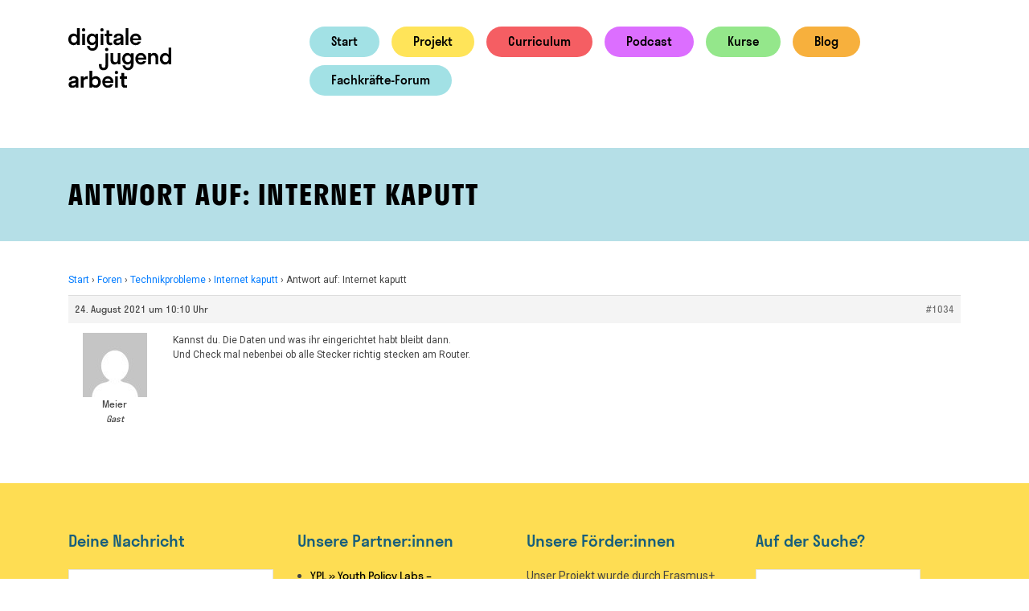

--- FILE ---
content_type: text/html; charset=UTF-8
request_url: https://www.digitalejugendarbeit.de/reply/1034/
body_size: 10200
content:
<!doctype html>
<html class="no-js" lang="de">

<head>
	<meta charset="utf-8">
	<meta charset="UTF-8" />
	<meta name="viewport" content="width=device-width, initial-scale=1" />
	<link rel="profile" href="https://gmpg.org/xfn/11" />
	<meta name="theme-color" content="#fedd53">
	<link rel='stylesheet' id='linear-icon-css'  href='https://cdn.linearicons.com/free/1.0.0/icon-font.min.css' type='text/css' media='all' />
	<link href="https://fonts.googleapis.com/css?family=Roboto&display=swap" rel="stylesheet">
	<title>Digitale Jugendarbeit</title>
<meta name='robots' content='max-image-preview:large' />
	<style>img:is([sizes="auto" i], [sizes^="auto," i]) { contain-intrinsic-size: 3000px 1500px }</style>
	<link rel="alternate" type="application/rss+xml" title="Digitale Jugendarbeit &raquo; Feed" href="https://www.digitalejugendarbeit.de/feed/" />
<link rel="alternate" type="application/rss+xml" title="Digitale Jugendarbeit &raquo; Kommentar-Feed" href="https://www.digitalejugendarbeit.de/comments/feed/" />

<link rel="alternate" type="application/rss+xml" title="Podcast Feed: Podcast Digitale Jugendarbeit (DJA Feed)" href="https://www.digitalejugendarbeit.de/feed/podcast/" />
<script type="text/javascript">
/* <![CDATA[ */
window._wpemojiSettings = {"baseUrl":"https:\/\/s.w.org\/images\/core\/emoji\/16.0.1\/72x72\/","ext":".png","svgUrl":"https:\/\/s.w.org\/images\/core\/emoji\/16.0.1\/svg\/","svgExt":".svg","source":{"concatemoji":"https:\/\/www.digitalejugendarbeit.de\/wp-includes\/js\/wp-emoji-release.min.js?ver=6.8.3"}};
/*! This file is auto-generated */
!function(s,n){var o,i,e;function c(e){try{var t={supportTests:e,timestamp:(new Date).valueOf()};sessionStorage.setItem(o,JSON.stringify(t))}catch(e){}}function p(e,t,n){e.clearRect(0,0,e.canvas.width,e.canvas.height),e.fillText(t,0,0);var t=new Uint32Array(e.getImageData(0,0,e.canvas.width,e.canvas.height).data),a=(e.clearRect(0,0,e.canvas.width,e.canvas.height),e.fillText(n,0,0),new Uint32Array(e.getImageData(0,0,e.canvas.width,e.canvas.height).data));return t.every(function(e,t){return e===a[t]})}function u(e,t){e.clearRect(0,0,e.canvas.width,e.canvas.height),e.fillText(t,0,0);for(var n=e.getImageData(16,16,1,1),a=0;a<n.data.length;a++)if(0!==n.data[a])return!1;return!0}function f(e,t,n,a){switch(t){case"flag":return n(e,"\ud83c\udff3\ufe0f\u200d\u26a7\ufe0f","\ud83c\udff3\ufe0f\u200b\u26a7\ufe0f")?!1:!n(e,"\ud83c\udde8\ud83c\uddf6","\ud83c\udde8\u200b\ud83c\uddf6")&&!n(e,"\ud83c\udff4\udb40\udc67\udb40\udc62\udb40\udc65\udb40\udc6e\udb40\udc67\udb40\udc7f","\ud83c\udff4\u200b\udb40\udc67\u200b\udb40\udc62\u200b\udb40\udc65\u200b\udb40\udc6e\u200b\udb40\udc67\u200b\udb40\udc7f");case"emoji":return!a(e,"\ud83e\udedf")}return!1}function g(e,t,n,a){var r="undefined"!=typeof WorkerGlobalScope&&self instanceof WorkerGlobalScope?new OffscreenCanvas(300,150):s.createElement("canvas"),o=r.getContext("2d",{willReadFrequently:!0}),i=(o.textBaseline="top",o.font="600 32px Arial",{});return e.forEach(function(e){i[e]=t(o,e,n,a)}),i}function t(e){var t=s.createElement("script");t.src=e,t.defer=!0,s.head.appendChild(t)}"undefined"!=typeof Promise&&(o="wpEmojiSettingsSupports",i=["flag","emoji"],n.supports={everything:!0,everythingExceptFlag:!0},e=new Promise(function(e){s.addEventListener("DOMContentLoaded",e,{once:!0})}),new Promise(function(t){var n=function(){try{var e=JSON.parse(sessionStorage.getItem(o));if("object"==typeof e&&"number"==typeof e.timestamp&&(new Date).valueOf()<e.timestamp+604800&&"object"==typeof e.supportTests)return e.supportTests}catch(e){}return null}();if(!n){if("undefined"!=typeof Worker&&"undefined"!=typeof OffscreenCanvas&&"undefined"!=typeof URL&&URL.createObjectURL&&"undefined"!=typeof Blob)try{var e="postMessage("+g.toString()+"("+[JSON.stringify(i),f.toString(),p.toString(),u.toString()].join(",")+"));",a=new Blob([e],{type:"text/javascript"}),r=new Worker(URL.createObjectURL(a),{name:"wpTestEmojiSupports"});return void(r.onmessage=function(e){c(n=e.data),r.terminate(),t(n)})}catch(e){}c(n=g(i,f,p,u))}t(n)}).then(function(e){for(var t in e)n.supports[t]=e[t],n.supports.everything=n.supports.everything&&n.supports[t],"flag"!==t&&(n.supports.everythingExceptFlag=n.supports.everythingExceptFlag&&n.supports[t]);n.supports.everythingExceptFlag=n.supports.everythingExceptFlag&&!n.supports.flag,n.DOMReady=!1,n.readyCallback=function(){n.DOMReady=!0}}).then(function(){return e}).then(function(){var e;n.supports.everything||(n.readyCallback(),(e=n.source||{}).concatemoji?t(e.concatemoji):e.wpemoji&&e.twemoji&&(t(e.twemoji),t(e.wpemoji)))}))}((window,document),window._wpemojiSettings);
/* ]]> */
</script>
<link rel='stylesheet' id='podlove-frontend-css-css' href='https://www.digitalejugendarbeit.de/wp-content/plugins/podlove-podcasting-plugin-for-wordpress/css/frontend.css?ver=1.0' type='text/css' media='all' />
<link rel='stylesheet' id='podlove-admin-font-css' href='https://www.digitalejugendarbeit.de/wp-content/plugins/podlove-podcasting-plugin-for-wordpress/css/admin-font.css?ver=4.3.0' type='text/css' media='all' />
<style id='wp-emoji-styles-inline-css' type='text/css'>

	img.wp-smiley, img.emoji {
		display: inline !important;
		border: none !important;
		box-shadow: none !important;
		height: 1em !important;
		width: 1em !important;
		margin: 0 0.07em !important;
		vertical-align: -0.1em !important;
		background: none !important;
		padding: 0 !important;
	}
</style>
<link rel='stylesheet' id='wp-block-library-css' href='https://www.digitalejugendarbeit.de/wp-includes/css/dist/block-library/style.min.css?ver=6.8.3' type='text/css' media='all' />
<style id='wp-block-library-theme-inline-css' type='text/css'>
.wp-block-audio :where(figcaption){color:#555;font-size:13px;text-align:center}.is-dark-theme .wp-block-audio :where(figcaption){color:#ffffffa6}.wp-block-audio{margin:0 0 1em}.wp-block-code{border:1px solid #ccc;border-radius:4px;font-family:Menlo,Consolas,monaco,monospace;padding:.8em 1em}.wp-block-embed :where(figcaption){color:#555;font-size:13px;text-align:center}.is-dark-theme .wp-block-embed :where(figcaption){color:#ffffffa6}.wp-block-embed{margin:0 0 1em}.blocks-gallery-caption{color:#555;font-size:13px;text-align:center}.is-dark-theme .blocks-gallery-caption{color:#ffffffa6}:root :where(.wp-block-image figcaption){color:#555;font-size:13px;text-align:center}.is-dark-theme :root :where(.wp-block-image figcaption){color:#ffffffa6}.wp-block-image{margin:0 0 1em}.wp-block-pullquote{border-bottom:4px solid;border-top:4px solid;color:currentColor;margin-bottom:1.75em}.wp-block-pullquote cite,.wp-block-pullquote footer,.wp-block-pullquote__citation{color:currentColor;font-size:.8125em;font-style:normal;text-transform:uppercase}.wp-block-quote{border-left:.25em solid;margin:0 0 1.75em;padding-left:1em}.wp-block-quote cite,.wp-block-quote footer{color:currentColor;font-size:.8125em;font-style:normal;position:relative}.wp-block-quote:where(.has-text-align-right){border-left:none;border-right:.25em solid;padding-left:0;padding-right:1em}.wp-block-quote:where(.has-text-align-center){border:none;padding-left:0}.wp-block-quote.is-large,.wp-block-quote.is-style-large,.wp-block-quote:where(.is-style-plain){border:none}.wp-block-search .wp-block-search__label{font-weight:700}.wp-block-search__button{border:1px solid #ccc;padding:.375em .625em}:where(.wp-block-group.has-background){padding:1.25em 2.375em}.wp-block-separator.has-css-opacity{opacity:.4}.wp-block-separator{border:none;border-bottom:2px solid;margin-left:auto;margin-right:auto}.wp-block-separator.has-alpha-channel-opacity{opacity:1}.wp-block-separator:not(.is-style-wide):not(.is-style-dots){width:100px}.wp-block-separator.has-background:not(.is-style-dots){border-bottom:none;height:1px}.wp-block-separator.has-background:not(.is-style-wide):not(.is-style-dots){height:2px}.wp-block-table{margin:0 0 1em}.wp-block-table td,.wp-block-table th{word-break:normal}.wp-block-table :where(figcaption){color:#555;font-size:13px;text-align:center}.is-dark-theme .wp-block-table :where(figcaption){color:#ffffffa6}.wp-block-video :where(figcaption){color:#555;font-size:13px;text-align:center}.is-dark-theme .wp-block-video :where(figcaption){color:#ffffffa6}.wp-block-video{margin:0 0 1em}:root :where(.wp-block-template-part.has-background){margin-bottom:0;margin-top:0;padding:1.25em 2.375em}
</style>
<style id='classic-theme-styles-inline-css' type='text/css'>
/*! This file is auto-generated */
.wp-block-button__link{color:#fff;background-color:#32373c;border-radius:9999px;box-shadow:none;text-decoration:none;padding:calc(.667em + 2px) calc(1.333em + 2px);font-size:1.125em}.wp-block-file__button{background:#32373c;color:#fff;text-decoration:none}
</style>
<link rel='stylesheet' id='latest-post-shortcode-lps-block-style-css' href='https://www.digitalejugendarbeit.de/wp-content/plugins/latest-post-shortcode/lps-block/build/style-view.css?ver=lpsv14.220251127.0847' type='text/css' media='all' />
<style id='global-styles-inline-css' type='text/css'>
:root{--wp--preset--aspect-ratio--square: 1;--wp--preset--aspect-ratio--4-3: 4/3;--wp--preset--aspect-ratio--3-4: 3/4;--wp--preset--aspect-ratio--3-2: 3/2;--wp--preset--aspect-ratio--2-3: 2/3;--wp--preset--aspect-ratio--16-9: 16/9;--wp--preset--aspect-ratio--9-16: 9/16;--wp--preset--color--black: #000000;--wp--preset--color--cyan-bluish-gray: #abb8c3;--wp--preset--color--white: #ffffff;--wp--preset--color--pale-pink: #f78da7;--wp--preset--color--vivid-red: #cf2e2e;--wp--preset--color--luminous-vivid-orange: #ff6900;--wp--preset--color--luminous-vivid-amber: #fcb900;--wp--preset--color--light-green-cyan: #7bdcb5;--wp--preset--color--vivid-green-cyan: #00d084;--wp--preset--color--pale-cyan-blue: #8ed1fc;--wp--preset--color--vivid-cyan-blue: #0693e3;--wp--preset--color--vivid-purple: #9b51e0;--wp--preset--gradient--vivid-cyan-blue-to-vivid-purple: linear-gradient(135deg,rgba(6,147,227,1) 0%,rgb(155,81,224) 100%);--wp--preset--gradient--light-green-cyan-to-vivid-green-cyan: linear-gradient(135deg,rgb(122,220,180) 0%,rgb(0,208,130) 100%);--wp--preset--gradient--luminous-vivid-amber-to-luminous-vivid-orange: linear-gradient(135deg,rgba(252,185,0,1) 0%,rgba(255,105,0,1) 100%);--wp--preset--gradient--luminous-vivid-orange-to-vivid-red: linear-gradient(135deg,rgba(255,105,0,1) 0%,rgb(207,46,46) 100%);--wp--preset--gradient--very-light-gray-to-cyan-bluish-gray: linear-gradient(135deg,rgb(238,238,238) 0%,rgb(169,184,195) 100%);--wp--preset--gradient--cool-to-warm-spectrum: linear-gradient(135deg,rgb(74,234,220) 0%,rgb(151,120,209) 20%,rgb(207,42,186) 40%,rgb(238,44,130) 60%,rgb(251,105,98) 80%,rgb(254,248,76) 100%);--wp--preset--gradient--blush-light-purple: linear-gradient(135deg,rgb(255,206,236) 0%,rgb(152,150,240) 100%);--wp--preset--gradient--blush-bordeaux: linear-gradient(135deg,rgb(254,205,165) 0%,rgb(254,45,45) 50%,rgb(107,0,62) 100%);--wp--preset--gradient--luminous-dusk: linear-gradient(135deg,rgb(255,203,112) 0%,rgb(199,81,192) 50%,rgb(65,88,208) 100%);--wp--preset--gradient--pale-ocean: linear-gradient(135deg,rgb(255,245,203) 0%,rgb(182,227,212) 50%,rgb(51,167,181) 100%);--wp--preset--gradient--electric-grass: linear-gradient(135deg,rgb(202,248,128) 0%,rgb(113,206,126) 100%);--wp--preset--gradient--midnight: linear-gradient(135deg,rgb(2,3,129) 0%,rgb(40,116,252) 100%);--wp--preset--font-size--small: 13px;--wp--preset--font-size--medium: 20px;--wp--preset--font-size--large: 36px;--wp--preset--font-size--x-large: 42px;--wp--preset--spacing--20: 0.44rem;--wp--preset--spacing--30: 0.67rem;--wp--preset--spacing--40: 1rem;--wp--preset--spacing--50: 1.5rem;--wp--preset--spacing--60: 2.25rem;--wp--preset--spacing--70: 3.38rem;--wp--preset--spacing--80: 5.06rem;--wp--preset--shadow--natural: 6px 6px 9px rgba(0, 0, 0, 0.2);--wp--preset--shadow--deep: 12px 12px 50px rgba(0, 0, 0, 0.4);--wp--preset--shadow--sharp: 6px 6px 0px rgba(0, 0, 0, 0.2);--wp--preset--shadow--outlined: 6px 6px 0px -3px rgba(255, 255, 255, 1), 6px 6px rgba(0, 0, 0, 1);--wp--preset--shadow--crisp: 6px 6px 0px rgba(0, 0, 0, 1);}:where(.is-layout-flex){gap: 0.5em;}:where(.is-layout-grid){gap: 0.5em;}body .is-layout-flex{display: flex;}.is-layout-flex{flex-wrap: wrap;align-items: center;}.is-layout-flex > :is(*, div){margin: 0;}body .is-layout-grid{display: grid;}.is-layout-grid > :is(*, div){margin: 0;}:where(.wp-block-columns.is-layout-flex){gap: 2em;}:where(.wp-block-columns.is-layout-grid){gap: 2em;}:where(.wp-block-post-template.is-layout-flex){gap: 1.25em;}:where(.wp-block-post-template.is-layout-grid){gap: 1.25em;}.has-black-color{color: var(--wp--preset--color--black) !important;}.has-cyan-bluish-gray-color{color: var(--wp--preset--color--cyan-bluish-gray) !important;}.has-white-color{color: var(--wp--preset--color--white) !important;}.has-pale-pink-color{color: var(--wp--preset--color--pale-pink) !important;}.has-vivid-red-color{color: var(--wp--preset--color--vivid-red) !important;}.has-luminous-vivid-orange-color{color: var(--wp--preset--color--luminous-vivid-orange) !important;}.has-luminous-vivid-amber-color{color: var(--wp--preset--color--luminous-vivid-amber) !important;}.has-light-green-cyan-color{color: var(--wp--preset--color--light-green-cyan) !important;}.has-vivid-green-cyan-color{color: var(--wp--preset--color--vivid-green-cyan) !important;}.has-pale-cyan-blue-color{color: var(--wp--preset--color--pale-cyan-blue) !important;}.has-vivid-cyan-blue-color{color: var(--wp--preset--color--vivid-cyan-blue) !important;}.has-vivid-purple-color{color: var(--wp--preset--color--vivid-purple) !important;}.has-black-background-color{background-color: var(--wp--preset--color--black) !important;}.has-cyan-bluish-gray-background-color{background-color: var(--wp--preset--color--cyan-bluish-gray) !important;}.has-white-background-color{background-color: var(--wp--preset--color--white) !important;}.has-pale-pink-background-color{background-color: var(--wp--preset--color--pale-pink) !important;}.has-vivid-red-background-color{background-color: var(--wp--preset--color--vivid-red) !important;}.has-luminous-vivid-orange-background-color{background-color: var(--wp--preset--color--luminous-vivid-orange) !important;}.has-luminous-vivid-amber-background-color{background-color: var(--wp--preset--color--luminous-vivid-amber) !important;}.has-light-green-cyan-background-color{background-color: var(--wp--preset--color--light-green-cyan) !important;}.has-vivid-green-cyan-background-color{background-color: var(--wp--preset--color--vivid-green-cyan) !important;}.has-pale-cyan-blue-background-color{background-color: var(--wp--preset--color--pale-cyan-blue) !important;}.has-vivid-cyan-blue-background-color{background-color: var(--wp--preset--color--vivid-cyan-blue) !important;}.has-vivid-purple-background-color{background-color: var(--wp--preset--color--vivid-purple) !important;}.has-black-border-color{border-color: var(--wp--preset--color--black) !important;}.has-cyan-bluish-gray-border-color{border-color: var(--wp--preset--color--cyan-bluish-gray) !important;}.has-white-border-color{border-color: var(--wp--preset--color--white) !important;}.has-pale-pink-border-color{border-color: var(--wp--preset--color--pale-pink) !important;}.has-vivid-red-border-color{border-color: var(--wp--preset--color--vivid-red) !important;}.has-luminous-vivid-orange-border-color{border-color: var(--wp--preset--color--luminous-vivid-orange) !important;}.has-luminous-vivid-amber-border-color{border-color: var(--wp--preset--color--luminous-vivid-amber) !important;}.has-light-green-cyan-border-color{border-color: var(--wp--preset--color--light-green-cyan) !important;}.has-vivid-green-cyan-border-color{border-color: var(--wp--preset--color--vivid-green-cyan) !important;}.has-pale-cyan-blue-border-color{border-color: var(--wp--preset--color--pale-cyan-blue) !important;}.has-vivid-cyan-blue-border-color{border-color: var(--wp--preset--color--vivid-cyan-blue) !important;}.has-vivid-purple-border-color{border-color: var(--wp--preset--color--vivid-purple) !important;}.has-vivid-cyan-blue-to-vivid-purple-gradient-background{background: var(--wp--preset--gradient--vivid-cyan-blue-to-vivid-purple) !important;}.has-light-green-cyan-to-vivid-green-cyan-gradient-background{background: var(--wp--preset--gradient--light-green-cyan-to-vivid-green-cyan) !important;}.has-luminous-vivid-amber-to-luminous-vivid-orange-gradient-background{background: var(--wp--preset--gradient--luminous-vivid-amber-to-luminous-vivid-orange) !important;}.has-luminous-vivid-orange-to-vivid-red-gradient-background{background: var(--wp--preset--gradient--luminous-vivid-orange-to-vivid-red) !important;}.has-very-light-gray-to-cyan-bluish-gray-gradient-background{background: var(--wp--preset--gradient--very-light-gray-to-cyan-bluish-gray) !important;}.has-cool-to-warm-spectrum-gradient-background{background: var(--wp--preset--gradient--cool-to-warm-spectrum) !important;}.has-blush-light-purple-gradient-background{background: var(--wp--preset--gradient--blush-light-purple) !important;}.has-blush-bordeaux-gradient-background{background: var(--wp--preset--gradient--blush-bordeaux) !important;}.has-luminous-dusk-gradient-background{background: var(--wp--preset--gradient--luminous-dusk) !important;}.has-pale-ocean-gradient-background{background: var(--wp--preset--gradient--pale-ocean) !important;}.has-electric-grass-gradient-background{background: var(--wp--preset--gradient--electric-grass) !important;}.has-midnight-gradient-background{background: var(--wp--preset--gradient--midnight) !important;}.has-small-font-size{font-size: var(--wp--preset--font-size--small) !important;}.has-medium-font-size{font-size: var(--wp--preset--font-size--medium) !important;}.has-large-font-size{font-size: var(--wp--preset--font-size--large) !important;}.has-x-large-font-size{font-size: var(--wp--preset--font-size--x-large) !important;}
:where(.wp-block-post-template.is-layout-flex){gap: 1.25em;}:where(.wp-block-post-template.is-layout-grid){gap: 1.25em;}
:where(.wp-block-columns.is-layout-flex){gap: 2em;}:where(.wp-block-columns.is-layout-grid){gap: 2em;}
:root :where(.wp-block-pullquote){font-size: 1.5em;line-height: 1.6;}
</style>
<link rel='stylesheet' id='bbp-default-css' href='https://www.digitalejugendarbeit.de/wp-content/plugins/bbpress/templates/default/css/bbpress.min.css?ver=2.6.14' type='text/css' media='all' />
<link rel='stylesheet' id='contact-form-7-css' href='https://www.digitalejugendarbeit.de/wp-content/plugins/contact-form-7/includes/css/styles.css?ver=6.1.3' type='text/css' media='all' />
<link rel='stylesheet' id='wp-h5p-xapi-css' href='https://www.digitalejugendarbeit.de/wp-content/plugins/wp-h5p-xapi/wp-h5p-xapi.css?ver=6.8.3' type='text/css' media='all' />
<link rel='stylesheet' id='h5p-plugin-styles-css' href='https://www.digitalejugendarbeit.de/wp-content/plugins/h5p/h5p-php-library/styles/h5p.css?ver=1.16.1' type='text/css' media='all' />
<link rel='stylesheet' id='dja-normalize-css' href='https://www.digitalejugendarbeit.de/wp-content/themes/digitalejugendarbeit/css/normalize.css?ver=1.0' type='text/css' media='all' />
<link rel='stylesheet' id='dja-main-css' href='https://www.digitalejugendarbeit.de/wp-content/themes/digitalejugendarbeit/css/main.css?ver=1.0' type='text/css' media='all' />
<link rel='stylesheet' id='dja-bootstrap-css' href='https://www.digitalejugendarbeit.de/wp-content/themes/digitalejugendarbeit/css/bootstrap.min.css?ver=1.0' type='text/css' media='all' />
<link rel='stylesheet' id='dja-bootstrap-grid-css' href='https://www.digitalejugendarbeit.de/wp-content/themes/digitalejugendarbeit/css/bootstrap-grid.min.css?ver=1.0' type='text/css' media='all' />
<link rel='stylesheet' id='dja-bootstrap-reboot-css' href='https://www.digitalejugendarbeit.de/wp-content/themes/digitalejugendarbeit/css/bootstrap-reboot.min.css?ver=1.0' type='text/css' media='all' />
<link rel='stylesheet' id='dja-style-css' href='https://www.digitalejugendarbeit.de/wp-content/themes/digitalejugendarbeit/style.css?ver=1.0' type='text/css' media='all' />
<script type="text/javascript" id="lps-vars-js-after">
/* <![CDATA[ */
const lpsSettings = {"ajaxUrl": "https://www.digitalejugendarbeit.de/wp-admin/admin-ajax.php"};
/* ]]> */
</script>
<script type="text/javascript" src="https://www.digitalejugendarbeit.de/wp-includes/js/jquery/jquery.min.js?ver=3.7.1" id="jquery-core-js"></script>
<script type="text/javascript" src="https://www.digitalejugendarbeit.de/wp-includes/js/jquery/jquery-migrate.min.js?ver=3.4.1" id="jquery-migrate-js"></script>
<script type="text/javascript" src="https://www.digitalejugendarbeit.de/wp-content/plugins/podlove-web-player/web-player/embed.js?ver=5.9.1" id="podlove-web-player-player-js"></script>
<script type="text/javascript" src="https://www.digitalejugendarbeit.de/wp-content/plugins/podlove-web-player/js/cache.js?ver=5.9.1" id="podlove-web-player-player-cache-js"></script>
<script type="text/javascript" id="wp-h5p-xapi-js-extra">
/* <![CDATA[ */
var xapi_settings = {"ajax_url":"https:\/\/www.digitalejugendarbeit.de\/wp-admin\/admin-ajax.php","context_activity":{"id":"https:\/\/www.digitalejugendarbeit.de\/reply\/1034\/","definition":{"type":"http:\/\/activitystrea.ms\/schema\/1.0\/page","name":{"en":" | Antwort auf: Internet kaputt"},"moreInfo":"https:\/\/www.digitalejugendarbeit.de\/reply\/1034\/"}}};
/* ]]> */
</script>
<script type="text/javascript" src="https://www.digitalejugendarbeit.de/wp-content/plugins/wp-h5p-xapi/wp-h5p-xapi.js?ver=6.8.3" id="wp-h5p-xapi-js"></script>
<link rel="https://api.w.org/" href="https://www.digitalejugendarbeit.de/wp-json/" /><link rel="EditURI" type="application/rsd+xml" title="RSD" href="https://www.digitalejugendarbeit.de/xmlrpc.php?rsd" />
<meta name="generator" content="WordPress 6.8.3" />
<link rel="canonical" href="https://www.digitalejugendarbeit.de/reply/1034/" />
<link rel='shortlink' href='https://www.digitalejugendarbeit.de/?p=1034' />
<link rel="alternate" title="oEmbed (JSON)" type="application/json+oembed" href="https://www.digitalejugendarbeit.de/wp-json/oembed/1.0/embed?url=https%3A%2F%2Fwww.digitalejugendarbeit.de%2Freply%2F1034%2F" />
<link rel="alternate" title="oEmbed (XML)" type="text/xml+oembed" href="https://www.digitalejugendarbeit.de/wp-json/oembed/1.0/embed?url=https%3A%2F%2Fwww.digitalejugendarbeit.de%2Freply%2F1034%2F&#038;format=xml" />
<!-- start Simple Custom CSS and JS -->
<style type="text/css">
h2, h3, h4, h5, h6 {
	color: #175e7c !important;
}

.elementor-button {
	color: #2e3a77 !important;
	background-color: #b5dfe7 !important;
}

.elementor-button:hover {
	color: white !important;
}

.page-header {
	background: #b5dfe7 !important;
}</style>
<!-- end Simple Custom CSS and JS -->
<meta name="generator" content="Elementor 3.33.2; features: additional_custom_breakpoints; settings: css_print_method-external, google_font-enabled, font_display-auto">
			<style>
				.e-con.e-parent:nth-of-type(n+4):not(.e-lazyloaded):not(.e-no-lazyload),
				.e-con.e-parent:nth-of-type(n+4):not(.e-lazyloaded):not(.e-no-lazyload) * {
					background-image: none !important;
				}
				@media screen and (max-height: 1024px) {
					.e-con.e-parent:nth-of-type(n+3):not(.e-lazyloaded):not(.e-no-lazyload),
					.e-con.e-parent:nth-of-type(n+3):not(.e-lazyloaded):not(.e-no-lazyload) * {
						background-image: none !important;
					}
				}
				@media screen and (max-height: 640px) {
					.e-con.e-parent:nth-of-type(n+2):not(.e-lazyloaded):not(.e-no-lazyload),
					.e-con.e-parent:nth-of-type(n+2):not(.e-lazyloaded):not(.e-no-lazyload) * {
						background-image: none !important;
					}
				}
			</style>
			<link rel="icon" href="https://www.digitalejugendarbeit.de/wp-content/uploads/2020/10/cropped-favicon-32x32.jpg" sizes="32x32" />
<link rel="icon" href="https://www.digitalejugendarbeit.de/wp-content/uploads/2020/10/cropped-favicon-192x192.jpg" sizes="192x192" />
<link rel="apple-touch-icon" href="https://www.digitalejugendarbeit.de/wp-content/uploads/2020/10/cropped-favicon-180x180.jpg" />
<meta name="msapplication-TileImage" content="https://www.digitalejugendarbeit.de/wp-content/uploads/2020/10/cropped-favicon-270x270.jpg" />
		<style type="text/css" id="wp-custom-css">
			.primary-nav ul li a {
	margin-top: -20px; /*  */
	margin-bottom: 30px; /*  */
}		</style>
		</head>

<body class="reply bbpress bbp-no-js wp-singular reply-template-default single single-reply postid-1034 wp-embed-responsive wp-theme-digitalejugendarbeit elementor-default elementor-kit-40">

  <!--[if IE]>
    <p class="browserupgrade">You are using an <strong>outdated</strong> browser. Please <a href="https://browsehappy.com/">upgrade your browser</a> to improve your experience and security.</p>
  <![endif]-->


  
  
  
  
  <header class="site-header">
	<div class="container">
		<div class="row">
			<div class="col-md-3">
				<div class="header-left">
				
					<div class="logo-wrapper">
					<a href="https://www.digitalejugendarbeit.de">
						<img src="https://www.digitalejugendarbeit.de/wp-content/themes/digitalejugendarbeit/img/logo.svg" alt="" />
												</a>
					</div>
					
					<div class="mbl-toggle">
						<span class="lnr lnr-menu"></span>
					</div>
					
				</div>
			</div>
			<div class="col-md-9">
				<nav class="primary-nav">
					<div class="nav-wrapper">
						
						
						
						<div class="menu-main-menu-container"><ul id="menu-main-menu" class="main-menu"><li id="menu-item-166" class="menu-color1 menu-item menu-item-type-post_type menu-item-object-page menu-item-home menu-item-166"><a href="https://www.digitalejugendarbeit.de/">Start</a></li>
<li id="menu-item-172" class="menu-color3 menu-item menu-item-type-post_type menu-item-object-page menu-item-172"><a href="https://www.digitalejugendarbeit.de/projekt/">Projekt</a></li>
<li id="menu-item-2370" class="menu-color4 menu-item menu-item-type-post_type menu-item-object-page menu-item-2370"><a href="https://www.digitalejugendarbeit.de/curriculum/">Curriculum</a></li>
<li id="menu-item-451" class="menu-color5 menu-item menu-item-type-custom menu-item-object-custom menu-item-451"><a href="https://www.digitalejugendarbeit.de/diskutieren/">Podcast</a></li>
<li id="menu-item-2928" class="menu-color6 menu-item menu-item-type-custom menu-item-object-custom menu-item-2928"><a href="https://www.digitalejugendarbeit.de/kurse-startseite/">Kurse</a></li>
<li id="menu-item-168" class="menu-color7 menu-item menu-item-type-post_type menu-item-object-page current_page_parent menu-item-168"><a href="https://www.digitalejugendarbeit.de/blog/">Blog</a></li>
<li id="menu-item-5856" class="menu-color1 menu-item menu-item-type-post_type menu-item-object-page menu-item-5856"><a href="https://www.digitalejugendarbeit.de/forum/">Fachkräfte-Forum</a></li>
</ul></div>						
					
						<!--<ul>
							<li><a href="#">Start</a></li>
							<li><a href="#">Projekt</a></li>
							<li><a href="#">Podcast</a></li>
							<li><a href="#">Blog</a></li>
							<li><a href="#">Community</a></li>
							<li class="menu-btn"><a href="#">Teste dioh selbst</a></li>
						</ul>-->
						
					</div>
				</nav>
			</div>
		</div>
	</div>
	
  </header>
  
  <div class="menu-mobile">
		<div class="menu-main-menu-container"><ul id="menu-main-menu-1" class="main-menu"><li class="menu-color1 menu-item menu-item-type-post_type menu-item-object-page menu-item-home menu-item-166"><a href="https://www.digitalejugendarbeit.de/">Start</a></li>
<li class="menu-color3 menu-item menu-item-type-post_type menu-item-object-page menu-item-172"><a href="https://www.digitalejugendarbeit.de/projekt/">Projekt</a></li>
<li class="menu-color4 menu-item menu-item-type-post_type menu-item-object-page menu-item-2370"><a href="https://www.digitalejugendarbeit.de/curriculum/">Curriculum</a></li>
<li class="menu-color5 menu-item menu-item-type-custom menu-item-object-custom menu-item-451"><a href="https://www.digitalejugendarbeit.de/diskutieren/">Podcast</a></li>
<li class="menu-color6 menu-item menu-item-type-custom menu-item-object-custom menu-item-2928"><a href="https://www.digitalejugendarbeit.de/kurse-startseite/">Kurse</a></li>
<li class="menu-color7 menu-item menu-item-type-post_type menu-item-object-page current_page_parent menu-item-168"><a href="https://www.digitalejugendarbeit.de/blog/">Blog</a></li>
<li class="menu-color1 menu-item menu-item-type-post_type menu-item-object-page menu-item-5856"><a href="https://www.digitalejugendarbeit.de/forum/">Fachkräfte-Forum</a></li>
</ul></div>	</div>
    
  
  <section class="content-area">
  
 
			
		
	
	
				
				
<article id="post-1034" class="post-1034 reply type-reply status-publish hentry">
	<header class="page-header">
		<div class="container">
			<div class="row">
				<div class="col-md-12">
				<h1 class="entry-title">Antwort auf: Internet kaputt</h1>				</div>
			</div>
		</div>
	</header><!-- .entry-header -->

	 <div class="container">
	<div class="row">
		<div class="col-md-12">

	<div class="page-content">
		
<div id="bbpress-forums" class="bbpress-wrapper">

	<div class="bbp-breadcrumb"><p><a href="https://www.digitalejugendarbeit.de" class="bbp-breadcrumb-home">Start</a> <span class="bbp-breadcrumb-sep">&rsaquo;</span> <a href="https://www.digitalejugendarbeit.de/foren/" class="bbp-breadcrumb-root">Foren</a> <span class="bbp-breadcrumb-sep">&rsaquo;</span> <a href="https://www.digitalejugendarbeit.de/forum/technikprobleme/" class="bbp-breadcrumb-forum">Technikprobleme</a> <span class="bbp-breadcrumb-sep">&rsaquo;</span> <a href="https://www.digitalejugendarbeit.de/topic/internet-kaputt/" class="bbp-breadcrumb-topic">Internet kaputt</a> <span class="bbp-breadcrumb-sep">&rsaquo;</span> <span class="bbp-breadcrumb-current">Antwort auf: Internet kaputt</span></p></div>
	
	
		
<div id="post-1034" class="bbp-reply-header">
	<div class="bbp-meta">
		<span class="bbp-reply-post-date">24. August 2021 um 10:10 Uhr</span>

		
		<a href="https://www.digitalejugendarbeit.de/topic/internet-kaputt/#post-1034" class="bbp-reply-permalink">#1034</a>

		
		<span class="bbp-admin-links"></span>
		
	</div><!-- .bbp-meta -->
</div><!-- #post-1034 -->

<div class="loop-item--1 user-id-0 bbp-parent-forum-991 bbp-parent-topic-995 bbp-reply-position-10 even topic-author  post-1034 reply type-reply status-publish hentry">
	<div class="bbp-reply-author">

		
		<span  class="bbp-author-avatar"><img alt='' src='https://secure.gravatar.com/avatar/4559cff8ffb9ecfbd5b8c78e59dff666d96804c6f69104efa41253efa36bfff8?s=80&#038;d=mm&#038;r=g' srcset='https://secure.gravatar.com/avatar/4559cff8ffb9ecfbd5b8c78e59dff666d96804c6f69104efa41253efa36bfff8?s=160&#038;d=mm&#038;r=g 2x' class='avatar avatar-80 photo' height='80' width='80' decoding='async'/></span><span  class="bbp-author-name">Meier</span><div class="bbp-author-role">Gast</div>
		
		
	</div><!-- .bbp-reply-author -->

	<div class="bbp-reply-content">

		
		<p>Kannst du. Die Daten und was ihr eingerichtet habt bleibt dann.<br />
Und Check mal nebenbei ob alle Stecker richtig stecken am Router. </p>

		
	</div><!-- .bbp-reply-content -->
</div><!-- .reply -->

	
	
</div>
	</div><!-- .entry-content -->
</div>
	</div>
  </div>
	

</article>
				
				
				

			
	
	
	
  </section>
  
  
  <footer class="footer">
	<div class="container">
		<div class="row">
			
			<div class="col-md-3 widget widget_text" id="text-3"><h3 class="widget-title">Deine Nachricht</h3>			<div class="textwidget">
<div class="wpcf7 no-js" id="wpcf7-f204-o1" lang="de-DE" dir="ltr" data-wpcf7-id="204">
<div class="screen-reader-response"><p role="status" aria-live="polite" aria-atomic="true"></p> <ul></ul></div>
<form action="/reply/1034/#wpcf7-f204-o1" method="post" class="wpcf7-form init" aria-label="Kontaktformular" novalidate="novalidate" data-status="init">
<fieldset class="hidden-fields-container"><input type="hidden" name="_wpcf7" value="204" /><input type="hidden" name="_wpcf7_version" value="6.1.3" /><input type="hidden" name="_wpcf7_locale" value="de_DE" /><input type="hidden" name="_wpcf7_unit_tag" value="wpcf7-f204-o1" /><input type="hidden" name="_wpcf7_container_post" value="0" /><input type="hidden" name="_wpcf7_posted_data_hash" value="" />
</fieldset>
<p><span class="wpcf7-form-control-wrap" data-name="your-name"><input size="40" maxlength="400" class="wpcf7-form-control wpcf7-text wpcf7-validates-as-required" aria-required="true" aria-invalid="false" placeholder="Dein Name" value="" type="text" name="your-name" /></span>
</p>
<p><span class="wpcf7-form-control-wrap" data-name="your-email"><input size="40" maxlength="400" class="wpcf7-form-control wpcf7-email wpcf7-validates-as-required wpcf7-text wpcf7-validates-as-email" aria-required="true" aria-invalid="false" placeholder="Deine Mailadresse" value="" type="email" name="your-email" /></span>
</p>
<p><span class="wpcf7-form-control-wrap" data-name="your-message"><textarea cols="10" rows="5" maxlength="2000" class="wpcf7-form-control wpcf7-textarea wpcf7-validates-as-required" aria-required="true" aria-invalid="false" placeholder="Deine Nachricht" name="your-message"></textarea></span>
</p>
<p><input class="wpcf7-form-control wpcf7-submit has-spinner" type="submit" value="Ab damit" />
</p><p style="display: none !important;" class="akismet-fields-container" data-prefix="_wpcf7_ak_"><label>&#916;<textarea name="_wpcf7_ak_hp_textarea" cols="45" rows="8" maxlength="100"></textarea></label><input type="hidden" id="ak_js_1" name="_wpcf7_ak_js" value="154"/><script>document.getElementById( "ak_js_1" ).setAttribute( "value", ( new Date() ).getTime() );</script></p><div class="wpcf7-response-output" aria-hidden="true"></div>
</form>
</div>

</div>
		</div><div class="col-md-3 widget widget_text" id="text-2"><h3 class="widget-title">Unsere Partner:innen</h3>			<div class="textwidget"><ul>
<li><a href="https://www.youthpolicy.org">YPL » Youth Policy Labs – Jugendforschung gGmbH</a></li>
<li><a href="https://www.genesis-institute.org">GENESIS » Generation and Educational Science Institute</a></li>
<li><a href="https://okfn.de">OKFN » Open Knowledge Foundation Deutschland</a></li>
<li><a href="http://www.poywe.net/site/">POYWE » Professional Open Youth Work in Europe</a></li>
</ul>
<p>&nbsp;</p>
<ul>
<li><a href="https://www.digitalejugendarbeit.de/impressum/">Impressum</a></li>
<li><a href="https://www.digitalejugendarbeit.de/datenschutzerklaerung/">Datenschutzerklärung</a></li>
</ul>
</div>
		</div><div class="col-md-3 widget widget_text" id="text-4"><h3 class="widget-title">Unsere Förder:innen</h3>			<div class="textwidget"><p>Unser Projekt wurde durch Erasmus+ Jugend in Aktion unter der Leitaktion 2 als Strategische Partnerschaft gefördert. Zusätzlich wird unser Projekt seit 2022 durch das Bildungsturbo Förderprojekt der DSEE finanziert.</p>
<p><img decoding="async" class="alignnone  wp-image-5521" src="https://www.digitalejugendarbeit.de/wp-content/uploads/2024/03/2021_DSEE_Logo_Dreizeilig-RGB-1c-schwarz-640x285px-300x134.png" alt="" width="228" height="102" srcset="https://www.digitalejugendarbeit.de/wp-content/uploads/2024/03/2021_DSEE_Logo_Dreizeilig-RGB-1c-schwarz-640x285px-300x134.png 300w, https://www.digitalejugendarbeit.de/wp-content/uploads/2024/03/2021_DSEE_Logo_Dreizeilig-RGB-1c-schwarz-640x285px.png 640w" sizes="(max-width: 228px) 100vw, 228px" /></p>
<p><img decoding="async" class="alignnone size-full wp-image-292" src="https://www.digitalejugendarbeit.de/wp-content/uploads/2020/08/erasmusplus_logo_small.png" alt="" width="200" height="42" /></p>
<p>Über die finanzielle Förderung stand uns <a href="https://www.jugendfuereuropa.de">JUGEND für Europa</a> mit guter Beratung zur Seite – vielen Dank dafür! Das was ihr hier lest ist selbstverständlich trotzdem unsere Meinung 🙂</p>
</div>
		</div><div class="col-md-3 widget widget_search" id="search-2"><h3 class="widget-title">Auf der Suche?</h3><form role="search" method="get" class="search-form" action="https://www.digitalejugendarbeit.de/">
				<label>
					<span class="screen-reader-text">Suche nach:</span>
					<input type="search" class="search-field" placeholder="Suchen …" value="" name="s" />
				</label>
				<input type="submit" class="search-submit" value="Suchen" />
			</form></div>			<div class="col-md-12">
				<nav class="footer-nav">
				</nav>
			</div>
			
		</div>
	</div>
  </footer>
  
  <script type="speculationrules">
{"prefetch":[{"source":"document","where":{"and":[{"href_matches":"\/*"},{"not":{"href_matches":["\/wp-*.php","\/wp-admin\/*","\/wp-content\/uploads\/*","\/wp-content\/*","\/wp-content\/plugins\/*","\/wp-content\/themes\/digitalejugendarbeit\/*","\/*\\?(.+)"]}},{"not":{"selector_matches":"a[rel~=\"nofollow\"]"}},{"not":{"selector_matches":".no-prefetch, .no-prefetch a"}}]},"eagerness":"conservative"}]}
</script>

<script type="text/javascript" id="bbp-swap-no-js-body-class">
	document.body.className = document.body.className.replace( 'bbp-no-js', 'bbp-js' );
</script>

			<script>
				const lazyloadRunObserver = () => {
					const lazyloadBackgrounds = document.querySelectorAll( `.e-con.e-parent:not(.e-lazyloaded)` );
					const lazyloadBackgroundObserver = new IntersectionObserver( ( entries ) => {
						entries.forEach( ( entry ) => {
							if ( entry.isIntersecting ) {
								let lazyloadBackground = entry.target;
								if( lazyloadBackground ) {
									lazyloadBackground.classList.add( 'e-lazyloaded' );
								}
								lazyloadBackgroundObserver.unobserve( entry.target );
							}
						});
					}, { rootMargin: '200px 0px 200px 0px' } );
					lazyloadBackgrounds.forEach( ( lazyloadBackground ) => {
						lazyloadBackgroundObserver.observe( lazyloadBackground );
					} );
				};
				const events = [
					'DOMContentLoaded',
					'elementor/lazyload/observe',
				];
				events.forEach( ( event ) => {
					document.addEventListener( event, lazyloadRunObserver );
				} );
			</script>
			<script type="text/javascript" src="https://www.digitalejugendarbeit.de/wp-content/plugins/bbpress/templates/default/js/editor.min.js?ver=2.6.14" id="bbpress-editor-js"></script>
<script type="text/javascript" src="https://www.digitalejugendarbeit.de/wp-includes/js/dist/hooks.min.js?ver=4d63a3d491d11ffd8ac6" id="wp-hooks-js"></script>
<script type="text/javascript" src="https://www.digitalejugendarbeit.de/wp-includes/js/dist/i18n.min.js?ver=5e580eb46a90c2b997e6" id="wp-i18n-js"></script>
<script type="text/javascript" id="wp-i18n-js-after">
/* <![CDATA[ */
wp.i18n.setLocaleData( { 'text direction\u0004ltr': [ 'ltr' ] } );
/* ]]> */
</script>
<script type="text/javascript" src="https://www.digitalejugendarbeit.de/wp-content/plugins/contact-form-7/includes/swv/js/index.js?ver=6.1.3" id="swv-js"></script>
<script type="text/javascript" id="contact-form-7-js-translations">
/* <![CDATA[ */
( function( domain, translations ) {
	var localeData = translations.locale_data[ domain ] || translations.locale_data.messages;
	localeData[""].domain = domain;
	wp.i18n.setLocaleData( localeData, domain );
} )( "contact-form-7", {"translation-revision-date":"2025-10-26 03:28:49+0000","generator":"GlotPress\/4.0.3","domain":"messages","locale_data":{"messages":{"":{"domain":"messages","plural-forms":"nplurals=2; plural=n != 1;","lang":"de"},"This contact form is placed in the wrong place.":["Dieses Kontaktformular wurde an der falschen Stelle platziert."],"Error:":["Fehler:"]}},"comment":{"reference":"includes\/js\/index.js"}} );
/* ]]> */
</script>
<script type="text/javascript" id="contact-form-7-js-before">
/* <![CDATA[ */
var wpcf7 = {
    "api": {
        "root": "https:\/\/www.digitalejugendarbeit.de\/wp-json\/",
        "namespace": "contact-form-7\/v1"
    }
};
/* ]]> */
</script>
<script type="text/javascript" src="https://www.digitalejugendarbeit.de/wp-content/plugins/contact-form-7/includes/js/index.js?ver=6.1.3" id="contact-form-7-js"></script>
<script defer type="text/javascript" src="https://www.digitalejugendarbeit.de/wp-content/plugins/akismet/_inc/akismet-frontend.js?ver=1764235220" id="akismet-frontend-js"></script>
<script type="text/javascript" src="https://www.digitalejugendarbeit.de/wp-content/themes/digitalejugendarbeit/js/vendor/modernizr-3.7.1.min.js?ver=1.0" id="dja-modernizr-js"></script>
<script type="text/javascript" src="https://www.digitalejugendarbeit.de/wp-content/themes/digitalejugendarbeit/js/plugins.js?ver=1.0" id="dja-plugins-js"></script>
<script type="text/javascript" src="https://www.digitalejugendarbeit.de/wp-content/themes/digitalejugendarbeit/js/bootstrap.bundle.min.js?ver=1.0" id="dja-bootstrap-bundle-js"></script>
<script type="text/javascript" src="https://www.digitalejugendarbeit.de/wp-content/themes/digitalejugendarbeit/js/bootstrap.min.js?ver=1.0" id="dja-bootstrap-js"></script>
<script type="text/javascript" src="https://www.digitalejugendarbeit.de/wp-content/themes/digitalejugendarbeit/js/main.js?ver=1.0" id="dja-main-js"></script>
  
</body>

</html>


--- FILE ---
content_type: text/css
request_url: https://www.digitalejugendarbeit.de/wp-content/themes/digitalejugendarbeit/style.css?ver=1.0
body_size: 3234
content:
/*
Theme Name: Digitale Jugendarbeit
Theme URI: https://www.digitalejugendarbeit.de
Author: Youth Policy Labs
Author URI: https://www.youthpolicylabs.org
Description: This is the base theme for digitalejugendarbeit.de
Requires at least: WordPress 5.0
Version: 1.0
License: GNU General Public License v2 or later
*/


@font-face {
  font-family: 'GTSectraBlack';
  src: url('fonts/gtsectra/GT-Sectra-Black.eot'); /* IE9 Compat Modes */
  src: url('fonts/gtsectra/GT-Sectra-Black.eot?#iefix') format('embedded-opentype'), /* IE6-IE8 */
       url('fonts/gtsectra/GT-Sectra-Black.woff') format('woff'), /* Pretty Modern Browsers */
       url('fonts/gtsectra/GT-Sectra-Black.ttf')  format('truetype'), /* Safari, Android, iOS */
       url('fonts/gtsectra/GT-Sectra-Black.svg#GTSectraBlack') format('svg'); /* Legacy iOS */
}

@font-face {
  font-family: 'stratosweb';
  src: url('fonts/stratosweb/stratosweb-black.eot'); /* IE9 Compat Modes */
  src: url('fonts/stratosweb/stratosweb-black.eot?#iefix') format('embedded-opentype'), /* IE6-IE8 */
       url('fonts/stratosweb/stratosweb-black.woff') format('woff'), /* Pretty Modern Browsers */
       url('fonts/stratosweb/stratosweb-black.ttf')  format('truetype'), /* Safari, Android, iOS */
       url('fonts/stratosweb/stratosweb-black.svg#stratosweb') format('svg'); /* Legacy iOS */
}


@font-face {
  font-family: 'stratoswebbold';
  src: url('fonts/stratosweb/stratosweb-bold.eot'); /* IE9 Compat Modes */
  src: url('fonts/stratosweb/stratosweb-bold.eot?#iefix') format('embedded-opentype'), /* IE6-IE8 */
       url('fonts/stratosweb/stratosweb-bold.woff') format('woff'), /* Pretty Modern Browsers */
       url('fonts/stratosweb/stratosweb-bold.ttf')  format('truetype'), /* Safari, Android, iOS */
       url('fonts/stratosweb/stratosweb-bold.svg#stratosweb') format('svg'); /* Legacy iOS */
}

@font-face {
  font-family: 'stratoswebextralight';
  src: url('fonts/stratosweb/stratosweb-extralight.eot'); /* IE9 Compat Modes */
  src: url('fonts/stratosweb/stratosweb-extralight.eot?#iefix') format('embedded-opentype'), /* IE6-IE8 */
       url('fonts/stratosweb/stratosweb-extralight.woff') format('woff'), /* Pretty Modern Browsers */
       url('fonts/stratosweb/stratosweb-extralight.ttf')  format('truetype'), /* Safari, Android, iOS */
       url('fonts/stratosweb/stratosweb-extralight.svg#stratosweb') format('svg'); /* Legacy iOS */
}

@font-face {
  font-family: 'stratoswebmedium';
  src: url('fonts/stratosweb/stratosweb-medium.eot'); /* IE9 Compat Modes */
  src: url('fonts/stratosweb/stratosweb-medium.eot?#iefix') format('embedded-opentype'), /* IE6-IE8 */
       url('fonts/stratosweb/stratosweb-medium.woff') format('woff'), /* Pretty Modern Browsers */
       url('fonts/stratosweb/stratosweb-medium.ttf')  format('truetype'), /* Safari, Android, iOS */
       url('fonts/stratosweb/stratosweb-medium.svg#stratosweb') format('svg'); /* Legacy iOS */
}


@font-face {
  font-family: 'stratoswebregular';
  src: url('fonts/stratosweb/stratosweb-regular.eot'); /* IE9 Compat Modes */
  src: url('fonts/stratosweb/stratosweb-regular.eot?#iefix') format('embedded-opentype'), /* IE6-IE8 */
       url('fonts/stratosweb/stratosweb-regular.woff') format('woff'), /* Pretty Modern Browsers */
       url('fonts/stratosweb/stratosweb-regular.ttf')  format('truetype'), /* Safari, Android, iOS */
       url('fonts/stratosweb/stratosweb-regular.svg#stratosweb') format('svg'); /* Legacy iOS */
}


a {
	transition:0.1s;
}

body {
	color:#444;
	font-size:14px;
	font-family: 'stratoswebregular';
	line-height: 23px;
}

h1, h2, h3, h4, h5, h6{
	font-family: 'stratoswebmedium';
	color:#000;
}

p {
    font-family: 'Roboto', sans-serif;
}



.site-header {
	    padding: 35px 0px;
}

.header-left {
	position:relative;
}

.logo-wrapper {
	
}

.logo-wrapper img {
	max-width: 128px;
}

.primary-nav {
	    float: right;
}



.nav-wrapper {
	
}


.primary-nav ul {
	margin:0;
	padding:0;
	list-style:none;
	    margin-top: 18px;
}

.primary-nav ul li {
	float:left;
}

.primary-nav ul li a {
	display:block;
	padding:4px 7px;
	
	font-family: 'stratoswebmedium';
	
	line-height:30px;
	color:#000;
	font-size: 15px;
}

.primary-nav ul li a:hover {
	text-decoration:none;
	color:#fedd53;
}

/* COLOURFUL MENUS */ 

.primary-nav ul li.menu-color1 a {
	background: #A2E1E5;
    padding: 4px 27px;
    border-radius: 90px;
}

.primary-nav ul li.menu-color1 a:hover {
	color:#A2E1E5;
	background:#000;
}

.primary-nav ul li.menu-color1 {
	margin-left:15px;
}

.primary-nav ul li.menu-color2 a {
	background: #2E3977;
    padding: 4px 27px;
    border-radius: 90px;
}

.primary-nav ul li.menu-color2 a:hover {
	color:#2E3977;
	background:#000;
}

.primary-nav ul li.menu-color2 {
	margin-left:15px;
}

.primary-nav ul li.menu-color3 a {
	background: #FFE459;
    padding: 4px 27px;
    border-radius: 90px;
}

.primary-nav ul li.menu-color3 a:hover {
	color:#FFE459;
	background:#000;
}

.primary-nav ul li.menu-color3 {
	margin-left:15px;
}

.primary-nav ul li.menu-color4 a {
	background: #F55E63;
    padding: 4px 27px;
    border-radius: 90px;
}

.primary-nav ul li.menu-color4 a:hover {
	color:#F55E63;
	background:#000;
}

.primary-nav ul li.menu-color4 {
	margin-left:15px;
}

.primary-nav ul li.menu-color5 a {
	background: #DC6EFF;
    padding: 4px 27px;
    border-radius: 90px;
}

.primary-nav ul li.menu-color5 a:hover {
	color:#DC6EFF;
	background:#000;
}

.primary-nav ul li.menu-color5 {
	margin-left:15px;
}

.primary-nav ul li.menu-color6 a {
	background: #94E78B;
    padding: 4px 27px;
    border-radius: 90px;
}

.primary-nav ul li.menu-color6 a:hover {
	color:#94E78B;
	background:#000;
}

.primary-nav ul li.menu-color6 {
	margin-left:15px;
}

.primary-nav ul li.menu-color7 a {
	background: #F7B03D;
    padding: 4px 27px;
    border-radius: 90px;
}

.primary-nav ul li.menu-color7 a:hover {
	color:#F7B03D;
	background:#000;
}

.primary-nav ul li.menu-color7 {
	margin-left:15px;
}

/* END OF COLOURFUL MENUS */ 

.footer {
	background: #fedd53;
	    padding: 60px 0;
}
.footer .widget-title {
	font-size:20px;
	
	margin-bottom: 20px;
}


.mbl-toggle, .menu-mobile ul {
	display:none;
}

.primary-nav ul {
	display: block;
}


.menu-mobile ul {
	background:#fedd53;
	margin:0;
	padding:0;
	list-style:none;
	padding: 15px;
}


.menu-mobile ul li {
	border-bottom: 1px solid #e2dd32;
}

.menu-mobile ul li:last-child {
	border-bottom:0;
}


.menu-mobile ul li a {
	color:#000;
	display: block;
	padding: 10px 15px;
}

.menu-mobile ul li a:hover {
	text-decoration: none;
}

input {
    background:#fff;
	border:1px solid #ccc;
	padding:10px 20px;
	margin-top: 5px;
    margin-bottom: 5px;
	border: 1px solid #e4e4e4;
    margin-top: 3px;
    margin-bottom: 3px;
    padding: 5px 15px;
	font-family: 'stratoswebregular';
}

.wpcf7-form-control {
	width:100%;
	background:#fff;
	border:1px solid #ccc;
	padding:10px 20px;
	margin-top: 5px;
    margin-bottom: 5px;
	border: 1px solid #e4e4e4;
    margin-top: 3px;
    margin-bottom: 3px;
    padding: 5px 15px;
	font-family: 'stratoswebregular';
}

input[type=submit] {
    background:#f77063;
	border:0;
	color:#000;
	font-family: 'stratoswebmedium';
	border-radius: 0px;
    padding: 5px 18px;
}

input[type=submit].search-submit {
    padding: 5px 6px;
}

input[type=submit].wpcf7-form-control {
	background:#f77063;
	border:0;
	color:#000;
	
	font-family: 'stratoswebmedium';
	
	border-radius: 70px;
    max-width: 104px;
    padding: 3px 0;
}


.footer-nav ul {
	margin:0;
	padding:0;
	list-style: none;
	float:right;
}

.footer-nav ul li {
	float:left;
	position:relative;
	padding-right: 4px;
}

.footer-nav ul li:after {
	content:'|';
	color:#000;
	position:absolute;
	right:0;
	top:0;
	
}

.footer-nav ul li:last-child:after {
	content:'';
}

.footer-nav ul li:last-child {
	padding-right:0;
}




.footer-nav ul li a {
	padding:5px;
	color:#000;
	font-family: 'stratoswebregular';
}

.page-header {
	background:#b5dfe7;
	padding:37px 0;
}


.page-header h1 {
	font-size:35px;
	margin-bottom:0;
	font-family: 'stratoswebbold';
	text-transform: uppercase;
    letter-spacing: 2px;
}

.page-content {
	padding: 39px 0
}


.elementor-section.elementor-section-stretched {
    max-width: 100%;
}

h4 {
    font-size: 20px;
    line-height: 28px;
}

.mejs-container {
    background: #f2f2f2 !important;

    height: 80px !important;
}

.mejs-controls {
   height: 58px !important;
    padding: 0px 20px !important;
    background: #f2f2f2 !important;
    padding-left: 117px !important;
}

.mejs-time {
    color: #000 !important;
}

.mejs-controls .mejs-horizontal-volume-slider .mejs-horizontal-volume-current, .mejs-controls .mejs-time-rail .mejs-time-total, .mejs-controls .mejs-time-rail .mejs-time-loaded, .mejs-controls .mejs-time-rail .mejs-time-current {
    background:#a2e1e5 !important;
}

.mejs-time-rail .mejs-time-handle-content {
    -webkit-transform: scale(2.5) !important;
    -ms-transform: scale(2.5) !important;
    transform: scale(2.5) !important;
    border-radius: 24px;
    background: #a2e1e5;
    border-color: #a2e1e5;
        border-radius: 50px !important;
}


.mejs-controls .mejs-horizontal-volume-slider .mejs-horizontal-volume-total {
    background: rgba(255,255,255,1) !important;
}

.mejs-container:before {
    content:'';
    height:80px;
    width:100px;
    background:url(img/uploadimg.jpg);
    background-size:100% 100%;
    position:absolute;
    top:0;
    left:0;
    z-index: 9;
    border-right: 20px solid #fff;
}

.elementor-widget-container h5 {
    font-size: 19px;
    margin-bottom: 13px;
}

.elementor-widget-text-editor {
   color: #444 !important
}

.indexpage-title {
    background:#a2e1e5;
    text-align:center;
}

.title-image img {
    max-width:500px;
    height:auto;
}

.la-post-image {
    margin-bottom: 22px;
}

.la-post-excerpt {
    font-size: 14px;
    line-height: 24px;
    text-align: justify;
    color:#515151;
    margin-bottom: 20px;       
}

.la-post-excerpt strong, .la-post-excerpt b {
    margin-top: 14px;  
    font-weight: 600;
}

.la-post-excerpt p {
    margin-bottom: 20px;   
}



.la-blog-holder article .la-post-info>div {
    display: inline-block;
    position: relative;
    font-style: italic;
    font-size: 16px;
    color: #787878;
}

.la-blog-holder article .la-post-title {
    margin-bottom: 8px;
    font-size: 28px;
    line-height: 1.3em;
    letter-spacing: 1.6px;
    
    font-weight: 800;
    text-transform: uppercase;
    color: #0e0e0e;
    transition: all 0.3s;
}

.la-blog-holder article a:hover h2.la-post-title {
    color: #a2e1e5;
}

.la-blog-holder article a:hover {
    text-decoration:none;
}

.la-blog-holder article .la-post-info {
    margin-bottom: 14px;
}

.blog-section {
    padding: 44px 0 32px;
}


.la-blog-holder article .la-post-info .la-post-info-category a {
    color: #787878;
}

.la-blog-holder article .la-post-info .la-post-info-category a:hover {
    color: #a2e1e5;
}


.la-blog-holder article .la-post-info .la-post-info-category {

    font-size: 11px;
    font-weight: 600;
    letter-spacing: .8px;
    color:#c6c6c6;
    font-style: initial;
    text-transform: uppercase;
    margin-bottom: 21px;
}

.la-post-info .sep {
    color: #a2e1e5;
}

.la-blog-holder a.more-link {
    text-align: center;
    background: #a2e1e5;
    color: #fff;
    font-weight: 600;
    padding: 10px 20px;
    text-transform: uppercase;
    width: 216px;
    display: block;
    margin: 0 auto;
    margin-top: 30px;
}


.la-blog-holder .la-post-info-bottom {
    display: table;
    table-layout: fixed;
    width: 100%;
    height: 100%;
    margin-top: 40px;
    padding-bottom: 40px;
    border-bottom: 0;
}

.la-social-share-holder ul {
    list-style: none;
    display: inline-block;
    padding: 0;
    margin-bottom: 0;
}

.la-social-share-holder li {
    display: inline-block;
    margin-right: 15px;
}

.la-social-share-holder ul li:last-child {
    margin-right: 0px;
}

.la-post-info-bottom .la-blog-share .la-social-share-holder li {
    margin-right: 17px;
}

.la-social-share-holder li a i {
    color: #a0a0a0;
}

.la-social-share-holder li a:hover i {
    color: #000;
}

.la-blog-holder article {
    margin-bottom: 29px;
    padding-bottom: 0;
    border-bottom: 1px solid #ededed;
}

.la-title .la-title-holder {
    display: table;
    height: 100%;
    position: relative;
    width: 100%;
}

.la-title .la-title-holder .la-container-inner {
    display: table-cell;
    padding: 0!important;
    vertical-align: middle;
}

.la-title .la-title-holder .la-container {
    background-color: transparent;
    display: table-row;
    vertical-align: middle;
}

.la-title .la-title-holder .la-container-inner {
    display: table-cell;
    padding: 0!important;
    vertical-align: middle;
}

.la-title .la-title-holder .la-title-subtitle-holder {
    display: block;
    padding: 0;
    position: relative;
    z-index: 25;
}

.la-title .la-title-holder .la-title-subtitle-holder-inner {
    position: relative;
}

.la-title .la-title-holder h1 {
    color: #0e0e0e;
    display: block;
    vertical-align: middle;
    font-size: 62px;
    line-height: 1.2em;
    font-weight: 700;
    text-align:center;
}

.la-title {
    height: 200px;
    background-color: rgb(255, 255, 255);
    background-position: center center;
    position: relative;
    background-size: cover;
}

.page-numbers {
    width: 100%;
    list-style: none;
    margin: 0;
    padding: 0;
    margin-top: 22px;
}
.page-numbers li {
    display:inline-block;
}

.page-numbers li a, .page-numbers li span {
    display:inline-block;
    padding:10px 25px;
    font-weight:600;
    color:#fff;
    background: #000;
    border:1px solid #fff;
    border-left:0;
}

.page-numbers li:first-child a, .page-numbers li:first-child span {
    border-left:1px;
}

.page-numbers li span, .page-numbers li a:hover {
    background: #a2e1e5;
    text-decoration:none;
}

.single-section {
    
}


.la-title:after {
    position:absolute;
    content:'';
    top:0;
    left:0;
    width:100%;
    height:100%;
    background:rgba(0, 0, 0, 0.4)
}

.blog-shortcode .row {
    margin-right: -9px;
    margin-left: -9px;
}

.blog-shortcode .col-md-3 {
    padding-right: 9px;
    padding-left: 9px;
}

.bs-image img {
    width:100%;
    height:auto;
}

.bs-content h4 {
        margin-top: 19px;
        margin-bottom: 8px;
}

.bs-content p,  .bs-content strong {
    font-family: "Roboto", Sans-serif;
    font-weight:400;
}

.bs-content p {
    margin-bottom: 20px;
}

.bs-content a {
    color: #000000;
    background-color: #ffffff;
    border-radius: 70px 70px 70px 70px;
    padding: 4px 18px 4px 18px;
    border: 2px solid #fedd53;
    font-family: 'stratoswebmedium';
}

.bs-content a:hover {
    background-color: #fedd53;
}

.bs-content {
    margin-bottom:30px;
}

.bs-content h5 {
    margin-top:30px;
}


footer ul {
    margin:0;
    padding-left: 16px;
}

footer ul li a, footer ul li a:hover {
    color:#000;
}

@media all and (max-width:767px){
	.mbl-toggle {
		display: block;
		position:absolute;
		font-size:42px;
		color:#000;
		right:0;
		top:10px;
	}
	

	
	.primary-nav {
		float:none;
	}
	
	.primary-nav ul {
		display:none;
		
	}
	
	.primary-nav ul li {
		float: none;
	}
	
	
	.footer-nav ul {
        float: none;
        text-align: center;
        width: 100%;
        overflow: hidden;
	}
	.footer-nav ul li {
        display: inline-block;
        float: none;
    }
    
}

--- FILE ---
content_type: image/svg+xml
request_url: https://www.digitalejugendarbeit.de/wp-content/themes/digitalejugendarbeit/img/logo.svg
body_size: 2147
content:
<svg xmlns="http://www.w3.org/2000/svg" width="181.26" height="104.447" viewBox="0 0 181.26 104.447"><g transform="translate(-692.528 -1061.907)"><path d="M705.5,1108c-1.258,2.317-3.534,3.3-6.242,3.3-3.375,0-6.59-1.687-6.59-5.651,0-8.437,12.751-4.668,12.751-8.594,0-1.531-1.568-2.435-3.609-2.435-2.157,0-3.647,1.14-3.647,3.337h-4.906c0-5.1,4.16-7.063,8.553-7.063,4.317,0,8.321,1.766,8.321,6.356V1110.9H705.5Zm-5.259-.623c2.748,0,5.259-1.571,5.259-4.555v-.9c-3.14,1.3-8.007.9-8.007,3.416C697.489,1106.706,698.665,1107.376,700.237,1107.376Z" transform="translate(0.258 55.055)"/><path d="M704.842,1110.9h-4.708v-19.62h4.708v3.18a7.379,7.379,0,0,1,6.593-3.572,3.806,3.806,0,0,1,.98.076v5.144a6.231,6.231,0,0,0-2.041-.313c-3.491,0-5.532,1.807-5.532,5.1Z" transform="translate(14.445 55.055)"/><path d="M715.979,1117.47a7.522,7.522,0,0,1-5.885-2.865v2.47h-4.708v-29.431h4.708v12.282a7.519,7.519,0,0,1,5.885-2.862c5.378,0,9.417,4.2,9.417,10.2S721.357,1117.47,715.979,1117.47Zm-5.885-10.2c0,3.531,2.276,5.886,5.3,5.886s5.3-2.354,5.3-5.886-2.276-5.889-5.3-5.889S710.093,1103.735,710.093,1107.267Z" transform="translate(24.418 48.884)"/><path d="M732.554,1102.668H717.8a5.024,5.024,0,0,0,5.3,4.509c2.082,0,3.3-.783,3.922-2.157h5.1c-1.177,4.079-4.589,6.28-9.222,6.28-5.61,0-9.73-4.2-9.73-10.2s4.12-10.2,9.73-10.2,9.733,4.2,9.733,10.2C732.629,1101.644,732.589,1102.154,732.554,1102.668Zm-14.719-3.34h10.127a5.129,5.129,0,0,0-10.127,0Z" transform="translate(39.197 55.055)"/><path d="M720.76,1090.59a2.943,2.943,0,1,1,2.943,2.94A2.869,2.869,0,0,1,720.76,1090.59Zm.589,26.485v-19.62h4.708v19.62Z" transform="translate(53.618 48.884)"/><path d="M734.53,1110.581a6.93,6.93,0,0,0,2.157-.354v4.2a10.983,10.983,0,0,1-3.1.473c-3.885,0-6.712-1.531-6.712-6.79v-9.1h-3.14v-4.123h3.14V1089h4.708v5.886h5.1v4.123h-5.1v8.788C731.584,1109.717,732.489,1110.581,734.53,1110.581Z" transform="translate(59.27 51.456)"/><path d="M707.833,1088.869a7.461,7.461,0,0,1-5.888,2.861c-5.372,0-9.416-4.2-9.416-10.2s4.044-10.2,9.416-10.2a7.463,7.463,0,0,1,5.888,2.864v-12.282h4.708v29.432h-4.708Zm-10.6-7.342c0,3.531,2.276,5.889,5.3,5.889s5.3-2.357,5.3-5.889-2.279-5.885-5.3-5.885S697.236,1078,697.236,1081.527Z" transform="translate(0)"/><path d="M700.784,1064.85a2.943,2.943,0,1,1,2.946,2.943A2.869,2.869,0,0,1,700.784,1064.85Zm.589,26.489v-19.62h4.708v19.62Z" transform="translate(15.68)"/><path d="M713.9,1095.372a9.6,9.6,0,0,1-9.811-8.635h4.749a4.92,4.92,0,0,0,5.062,4.317c3.215,0,5.1-2.432,5.1-5.886v-2.47a7.46,7.46,0,0,1-5.888,2.861c-5.372,0-9.417-4.2-9.417-10.2s4.044-10.2,9.417-10.2A7.463,7.463,0,0,1,719,1068.02v-2.47h4.708v19.62C723.706,1091.174,719.311,1095.372,713.9,1095.372Zm5.1-20.015c0-3.528-2.276-5.885-5.3-5.885s-5.3,2.357-5.3,5.885,2.279,5.889,5.3,5.889S719,1078.889,719,1075.358Z" transform="translate(21.204 6.169)"/><path d="M711.949,1064.85a2.943,2.943,0,1,1,2.946,2.943A2.869,2.869,0,0,1,711.949,1064.85Zm.589,26.489v-19.62h4.708v19.62Z" transform="translate(36.884)"/><path d="M725.449,1084.846a6.937,6.937,0,0,0,2.157-.353v4.2a11.007,11.007,0,0,1-3.1.47c-3.885,0-6.712-1.528-6.712-6.787v-9.1h-3.14v-4.12h3.14v-5.889H722.5v5.889h5.1v4.12h-5.1v8.791C722.5,1083.982,723.408,1084.846,725.449,1084.846Z" transform="translate(42.023 2.57)"/><path d="M732.764,1082.264c-1.255,2.316-3.531,3.3-6.239,3.3-3.375,0-6.59-1.688-6.59-5.648,0-8.437,12.751-4.674,12.751-8.6,0-1.528-1.568-2.432-3.609-2.432-2.157,0-3.65,1.139-3.65,3.334h-4.9c0-5.1,4.157-7.063,8.553-7.063,4.314,0,8.318,1.766,8.318,6.358v13.656h-4.63Zm-5.256-.629c2.746,0,5.256-1.568,5.256-4.549v-.9c-3.14,1.293-8,.9-8,3.412C724.759,1080.971,725.936,1081.635,727.508,1081.635Z" transform="translate(52.051 6.169)"/><path d="M727.377,1091.339v-29.432h4.708v29.432Z" transform="translate(66.185)"/><path d="M749.471,1076.926H734.714a5.025,5.025,0,0,0,5.3,4.514c2.079,0,3.3-.783,3.92-2.157h5.1c-1.177,4.08-4.589,6.277-9.222,6.277-5.61,0-9.73-4.2-9.73-10.2s4.12-10.2,9.73-10.2,9.732,4.2,9.732,10.2C749.546,1075.909,749.506,1076.419,749.471,1076.926Zm-14.719-3.334h10.127a5.129,5.129,0,0,0-10.127,0Z" transform="translate(71.326 6.169)"/><g transform="translate(746.473 1096.288)"><g transform="translate(0 9.469)"><path d="M727.223,1077.031v21.58c0,5.494-3.569,8.243-8.042,8.243s-8.045-2.749-8.045-8.243v-2.589h4.711v2.2c0,3.3,1.331,4.314,3.334,4.314,2.041,0,3.337-1.018,3.337-4.314v-21.189Z" transform="translate(-711.135 -1077.031)"/></g><path d="M714.839,1076.711a2.944,2.944,0,1,1,2.946,2.94A2.872,2.872,0,0,1,714.839,1076.711Z" transform="translate(-704.101 -1073.765)"/></g><path d="M730.907,1093.844a6.2,6.2,0,0,1-5.532,3.178c-4.12,0-7.219-2.749-7.219-8.281v-11.734h4.708V1087.8c0,3.3,1.528,5.1,4.041,5.1,2.473,0,4-1.8,4-5.1v-10.794h4.708v19.623h-4.708Z" transform="translate(48.672 28.68)"/><path d="M735.465,1107.086a9.6,9.6,0,0,1-9.811-8.631H730.4a4.923,4.923,0,0,0,5.062,4.317c3.215,0,5.1-2.433,5.1-5.886v-2.473a7.464,7.464,0,0,1-5.888,2.865c-5.372,0-9.417-4.2-9.417-10.2s4.045-10.2,9.417-10.2a7.464,7.464,0,0,1,5.888,2.865v-2.473h4.708v19.623C745.273,1102.888,740.878,1107.086,735.465,1107.086Zm5.1-20.011c0-3.531-2.279-5.886-5.3-5.886s-5.3,2.354-5.3,5.886,2.276,5.886,5.3,5.886S740.565,1090.609,740.565,1087.075Z" transform="translate(62.164 28.423)"/><path d="M752.63,1088.647H737.873a5.029,5.029,0,0,0,5.3,4.511c2.079,0,3.3-.786,3.923-2.16h5.1c-1.18,4.082-4.589,6.28-9.222,6.28-5.613,0-9.73-4.2-9.73-10.2s4.117-10.2,9.73-10.2,9.73,4.2,9.73,10.2C752.706,1087.623,752.668,1088.134,752.63,1088.647Zm-14.716-3.337h10.124a5.126,5.126,0,0,0-10.124,0Z" transform="translate(77.331 28.423)"/><path d="M745.751,1096.887H741.04v-19.623h4.711v2.827a6.3,6.3,0,0,1,5.651-3.219c4.157,0,7.3,2.749,7.3,8.281v11.734h-4.708V1086.1c0-3.3-1.571-5.1-4.12-5.1s-4.12,1.8-4.12,5.1Z" transform="translate(92.133 28.423)"/><path d="M763.449,1100.584a7.462,7.462,0,0,1-5.885,2.865c-5.375,0-9.417-4.2-9.417-10.2s4.042-10.2,9.417-10.2a7.462,7.462,0,0,1,5.885,2.865v-12.285h4.708v29.435h-4.708Zm-10.594-7.339c0,3.535,2.276,5.886,5.3,5.886s5.3-2.351,5.3-5.886-2.276-5.886-5.3-5.886S752.855,1089.715,752.855,1093.246Z" transform="translate(105.631 22.253)"/></g></svg>

--- FILE ---
content_type: text/javascript
request_url: https://www.digitalejugendarbeit.de/wp-content/themes/digitalejugendarbeit/js/main.js?ver=1.0
body_size: 95
content:
jQuery('.mbl-toggle').click(function(){
  jQuery('.menu-mobile ul').slideToggle();
});